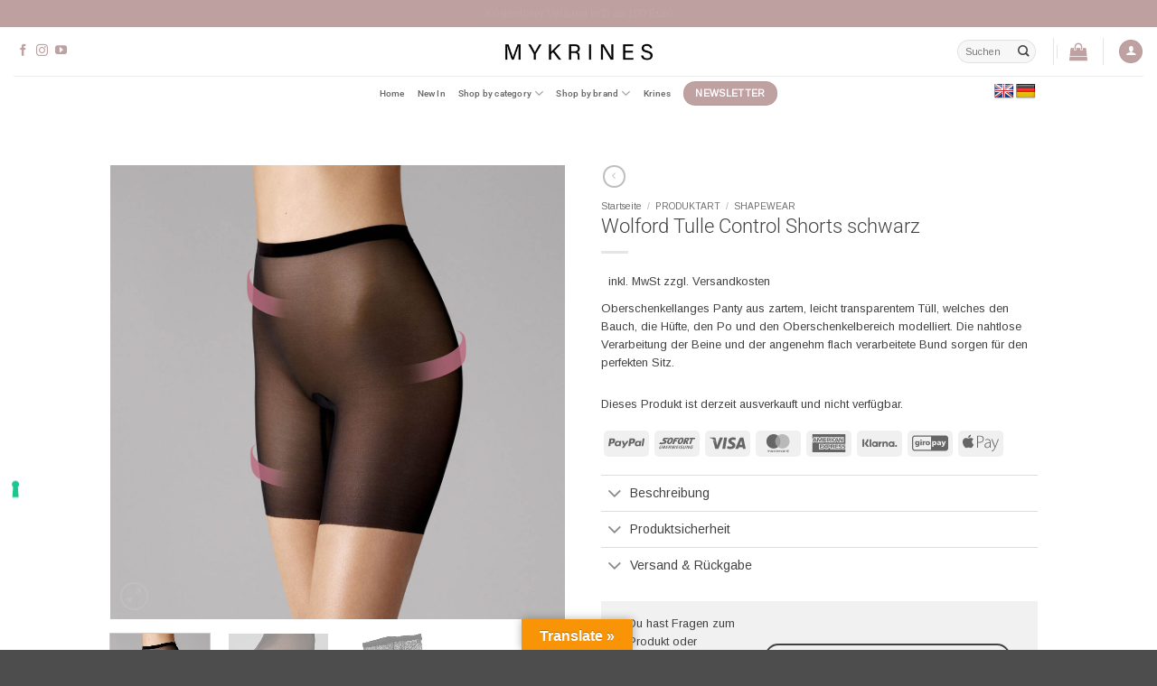

--- FILE ---
content_type: application/javascript; charset=utf-8
request_url: https://cs.iubenda.com/cookie-solution/confs/js/96812010.js
body_size: -98
content:
_iub.csRC = { consApiKey: 'I2q1tBuyKMd4ex6Q6Dy8RcdxdAQN6iJk', consentDatabasePublicKey: '5vy7R6c9EyLX3GnYPIO8CQ65iOMw405a', publicId: '58f2cb44-accb-4406-b84e-0ca80805e8be', floatingGroup: false };
_iub.csEnabled = true;
_iub.csPurposes = [1,5,4,2,3];
_iub.cpUpd = 1719389970;
_iub.csFeatures = {"geolocation_setting":false,"cookie_solution_white_labeling":1,"rejection_recovery":false,"full_customization":true,"multiple_languages":"de","mobile_app_integration":false};
_iub.csT = null;
_iub.googleConsentModeV2 = true;
_iub.totalNumberOfProviders = 5;
